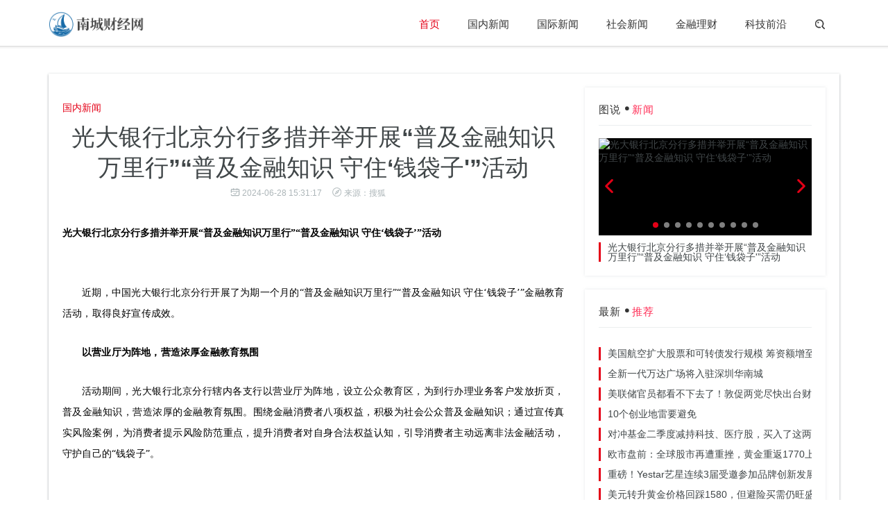

--- FILE ---
content_type: text/html
request_url: http://www.bjncw.net/gnxw/20240628/2833578.html
body_size: 7923
content:
<!DOCTYPE html>
<html>
<head>
<meta charset="utf-8">
<meta http-equiv="X-UA-Compatible" content="IE=11,IE=10,IE=9,IE=8">
<meta name="applicable-device" content="pc,mobile">
<meta name="viewport" content="width=device-width, initial-scale=1.0, maximum-scale=1.0, user-scalable=no">
<title>光大银行北京分行多措并举开展“普及金融知识万里行”“普及金融知识 守住‘钱袋子&#039;”活动_南城财经网</title>
<meta name="keywords" content="南城财经网,南城新闻,北京南城">
<meta name="description" content="光大银行北京分行多措并举开展普及金融知识万里行普及金融知识 守住&amp;lsquo;钱袋子&amp;rsquo;活动近期，中国光大银行北京分行开展了为期一个月...">
<link href="/static/css/style.css" rel="stylesheet">
</head>
<body class="listbox list-6">
<div class="navbar navbar-has-shadow">
	<div class="container">
		<div class="navbar-header">
			<button type="button" class="navbar-toggle collapsed" data-toggle="collapse" data-target="#navbar-collapse" aria-expanded="false">
			<span class="sr-only">切换导航</span>
			<span class="icon-bar"></span>
			<span class="icon-bar"></span>
			<span class="icon-bar"></span>
			</button>
			<a class="navbar-brand" href="http://www.bjncw.net" title="南城财经网"></a>
		</div>
         		<div class="collapse navbar-collapse" id="navbar-collapse">
			<a class="visible-xs close"><i class="fa fa-close"></i></a>
			<ul class="nav navbar-nav navbar-right">
				<li class="n-0 lituchu"><a href="http://www.bjncw.net" title="南城财经网">首页</a></li>
				 
				          
				<li class="n-1"><a href="http://www.bjncw.net/gnxw/" target="_blank">国内新闻</a></li>
				          
				<li class="n-2"><a href="http://www.bjncw.net/gjxw/" target="_blank">国际新闻</a></li>
				          
				<li class="n-3"><a href="http://www.bjncw.net/shxw/" target="_blank">社会新闻</a></li>
				          
				<li class="n-4"><a href="http://www.bjncw.net/jrlc/" target="_blank">金融理财</a></li>
				          
				<li class="n-5"><a href="http://www.bjncw.net/kjqy/" target="_blank">科技前沿</a></li>
												<li class="hidden-xs"><a href="javascript:;" id="search_icon" class="search"><i class="fa fa-search"></i></a>
				<div class="navbar-search-box">
					<form role="search" action="#" method="post">
						<input name="classid" type="hidden" value="0">
						<input name="show" type="hidden" value="title,smalltext,newstext,writer">
						<div class="input-group">
							<input type="text" class="form-control" placeholder="键入您要搜索的关键字" name="keyboard">
							<span class="input-group-btn">
							<button class="btn search-button t" type="submit"><i class="fa fa-search"></i></button>
							</span>
						</div>
					</form>
				</div>
				</li>
			</ul>
		</div>	</div>
</div>
<div class="container m-t-lg-35">
	<div class="row box bg-white">
		<div class="col-md-8">
			<div class="pathbox">
			您的位置：<a href="/">首页</a> &gt;<a href="http://www.bjncw.net/gnxw/">国内新闻</a> > 			</div>
			<div class="m-t-xl title-h1">
				<div class="class-name">
					<a href="http://www.bjncw.net/gnxw/">国内新闻</a>
				</div>
				<script type="text/javascript" src="/static/js/comtoding.js"></script>
				<h1>光大银行北京分行多措并举开展“普及金融知识万里行”“普及金融知识 守住‘钱袋子&#039;”活动</h1>
				<h5 class="thumb-text-info thumb-text-info2"><span class="time"><i class="fa fa-time"></i>2024-06-28 15:31:17</span><span class="befrom"><i class="fa fa-befrom"></i>来源：搜狐</span></h5>
			</div>
			<div class="arttext">
                <strong style="color: rgb(0, 0, 0); font-family: 宋体; font-size: 14px; text-align: center; text-indent: 2em;">光大银行北京分行多措并举开展<span style="text-indent: 2em;">&ldquo;普及金融知识万里行&rdquo;</span><span style="text-indent: 2em;">&ldquo;普及金融知识 守住&lsquo;钱袋子&rsquo;&rdquo;活动</span></strong>
<p style="color: rgb(0, 0, 0); font-family: 宋体; font-size: 14px; text-indent: 2em;">&nbsp;</p>
<p style="color: rgb(0, 0, 0); font-family: 宋体; font-size: 14px; text-indent: 2em;">近期，中国光大银行北京分行开展了为期一个月的&ldquo;普及金融知识万里行&rdquo;&ldquo;普及金融知识 守住&lsquo;钱袋子&rsquo;&rdquo;金融教育活动，取得良好宣传成效。</p>
<p style="color: rgb(0, 0, 0); font-family: 宋体; font-size: 14px; text-indent: 2em;"><strong>以营业厅为阵地，营造浓厚金融教育氛围</strong></p>
<p style="color: rgb(0, 0, 0); font-family: 宋体; font-size: 14px; text-indent: 2em;">活动期间，光大银行北京分行辖内各支行以营业厅为阵地，设立公众教育区，为到行办理业务客户发放折页，普及金融知识，营造浓厚的金融教育氛围。围绕金融消费者八项权益，积极为社会公众普及金融知识；通过宣传真实风险案例，为消费者提示风险防范重点，提升消费者对自身合法权益认知，引导消费者主动远离非法金融活动，守护自己的&ldquo;钱袋子&rdquo;。</p>
<p style="color: rgb(0, 0, 0); font-family: 宋体; font-size: 14px; text-align: center;"><img alt="" src="https://img.meijiebijia.com//UEditor/Wordfile/20240628/2024062814204297/1/2024062814204297.001.jpeg" style="max-width: 600px;" /></p>
<p style="color: rgb(0, 0, 0); font-family: 宋体; font-size: 14px; text-align: center;"><img alt="" src="https://img.meijiebijia.com//UEditor/Wordfile/20240628/2024062814204297/1/2024062814204297.002.jpeg" style="max-width: 600px;" /></p>
<p style="color: rgb(0, 0, 0); font-family: 宋体; font-size: 14px; text-indent: 2em;"><strong>走进社区，开展金融教育活动</strong></p>
<p style="color: rgb(0, 0, 0); font-family: 宋体; font-size: 14px; text-indent: 2em;">为扩大宣传范围，光大银行北京分行辖内92家支行积极通过&ldquo;请进来&rdquo;&ldquo;走出去&rdquo;的方式，将金融知识送到消费者身边。其中，北京丰台支行、石景山支行、德胜门支行、五棵松支行等多家支行走进周边社区，围绕个人信息保护、网络支付安全、防范电信诈骗等内容，为消费者普及金融知识，树立风险意识，提升金融素养。</p>
<p style="color: rgb(0, 0, 0); font-family: 宋体; font-size: 14px; text-align: center;"><img alt="" src="https://img.meijiebijia.com//UEditor/Wordfile/20240628/2024062814204297/1/2024062814204297.004.jpeg" style="max-width: 600px;" /></p>
<p style="color: rgb(0, 0, 0); font-family: 宋体; font-size: 14px; text-align: center;"><img alt="" src="https://img.meijiebijia.com//UEditor/Wordfile/20240628/2024062814204297/1/2024062814204297.003.jpeg" style="max-width: 600px;" /></p>
<p style="color: rgb(0, 0, 0); font-family: 宋体; font-size: 14px; text-align: center;"><img alt="" src="https://img.meijiebijia.com//UEditor/Wordfile/20240628/2024062814204297/1/2024062814204297.006.jpeg" style="max-width: 600px;" /></p>
<p style="color: rgb(0, 0, 0); font-family: 宋体; font-size: 14px; text-align: center;"><img alt="" src="https://img.meijiebijia.com//UEditor/Wordfile/20240628/2024062814204297/1/2024062814204297.005.jpeg" style="max-width: 600px;" /></p>
<p style="color: rgb(0, 0, 0); font-family: 宋体; font-size: 14px; text-indent: 2em;"><strong>开展迎奥运 阳光消保健康跑特色活动</strong></p>
<p style="color: rgb(0, 0, 0); font-family: 宋体; font-size: 14px; text-indent: 2em;">光大银行北京太平路支行、宣武门外支行组织开展了&ldquo;迎奥运 阳光消保健康跑&rdquo;活动，向消费者传递积极、健康的光大品牌形象。</p>
<p style="color: rgb(0, 0, 0); font-family: 宋体; font-size: 14px; text-indent: 2em;">北京太平路支行通过金融接力赛跑、金融消保拼图、金融消保盲盒等丰富多样的形式，让青少年在轻松愉快的氛围中学习如何防范校园金融诈骗、培养理性的投资理念、了解如何鉴别人民币真伪等金融知识，让孩子与家长们体验了一场沉浸式的金融科普盛宴。</p>
<p style="color: rgb(0, 0, 0); font-family: 宋体; font-size: 14px; text-indent: 2em;"><span style="text-indent: 32px;">北京宣武门外支行邀请周边街道的环卫工人、安保人员等新市民群体，共同举办端午&ldquo;迎奥运 阳光消保健康跑&rdquo;活动，现场设置扔沙包、投篮、健康跑等多个环节，并将金融消费者八项基本权益、消费者如何保护好个人信息、光大银行新市民金融服务政策、如何提升自身金融素养等金融知识讲解融入活动中，帮助新市民群体更好地融入城市新生活。</span></p>
<p style="color: rgb(0, 0, 0); font-family: 宋体; font-size: 14px; text-align: center;"><img alt="" src="https://img.meijiebijia.com//UEditor/Wordfile/20240628/2024062814204297/1/2024062814204297.007.jpeg" style="max-width: 600px;" /></p>
<p style="color: rgb(0, 0, 0); font-family: 宋体; font-size: 14px; text-align: center;"><img alt="" src="https://img.meijiebijia.com//UEditor/Wordfile/20240628/2024062814204297/1/2024062814204297.008.jpeg" style="max-width: 600px;" /></p>
<p style="color: rgb(0, 0, 0); font-family: 宋体; font-size: 14px; text-indent: 2em;">&nbsp;</p>
<p style="color: rgb(0, 0, 0); font-family: 宋体; font-size: 14px; text-indent: 2em;"><strong>充分利用线上平台，扩大金融知识教育宣传影响力</strong></p>
<p style="color: rgb(0, 0, 0); font-family: 宋体; font-size: 14px; text-indent: 2em;">光大银行北京分行创新思路，在线下活动开展的同时，打造线上活动基地。自主设计制作《MBTI人格防骗风险测试》《以案说险》长图，通过官方微信公众号对外发布，拓展宣传范围，不断扩大教育宣传覆盖面。《MBTI人格防骗风险测试》长图以MBTI人格测评工具为基础，展现不同人格面对金融诈骗时的不同反应，生动形象地向消费者展示常见金融诈骗案例、普及金融消费者八项权益等金融知识。</p>
<p style="color: rgb(0, 0, 0); font-family: 宋体; font-size: 14px; text-align: center;"><img alt="" src="https://img.meijiebijia.com//UEditor/Wordfile/20240628/2024062814204297/1/2024062814204297.011.jpeg" style="max-width: 600px;" /></p>
<p style="color: rgb(0, 0, 0); font-family: 宋体; font-size: 14px; text-align: center;"><img alt="" src="https://img.meijiebijia.com//UEditor/Wordfile/20240628/2024062814204297/1/2024062814204297.010.jpeg" style="max-width: 600px;" /></p>
<p style="color: rgb(0, 0, 0); font-family: 宋体; font-size: 14px; text-align: center;"><img alt="" src="https://img.meijiebijia.com//UEditor/Wordfile/20240628/2024062814204297/1/2024062814204297.009.jpeg" style="max-width: 600px;" /></p>
<p style="color: rgb(0, 0, 0); font-family: 宋体; font-size: 14px; text-indent: 2em;">未来，中国光大银行北京分行将继续坚定践行金融工作的政治性、人民性，扩大金融知识教育范围，打造阳光消保品牌，切实帮助消费者提升金融素养。</p>
<p style="color: rgb(0, 0, 0); font-family: 宋体; font-size: 14px; text-indent: 2em; text-align: right;">中国光大银行北京分行</p>
                <script type="text/javascript" src="/static/js/dbbzo.js"></script>
				<div class="relevant m-t-md">
					<div class="m-t-xl title-wrap">
						<h3 class="section-title">猜你喜欢</h3>
					</div>
					<div class="bd">
						<ul class="clearfix">
																					<li><a href="http://www.bjncw.net/gnxw/20230625/2533351.html" target="_blank" class="pic">
							<div class="small_img">
								<img src="http://img.xuanzongguan.com/ueditor/20230625/6497cfd5d84f4.png" alt="亚马逊云科技致力行业创新，中国峰会九大行业亮点抢先看！">
							</div>
							</a>
							<div class="sfdsfl"><a href="http://www.bjncw.net/gnxw/20230625/2533351.html" title="亚马逊云科技致力行业创新，中国峰会九大行业亮点抢先看！" target="_blank">亚马逊云科技致力行业创新，中国峰会九大行业亮点抢先看！</a></div>
							</li>
														<li><a href="http://www.bjncw.net/gnxw/20230529/2933335.html" target="_blank" class="pic">
							<div class="small_img">
								<img src="https://img2.danews.cc/upload/images/20230527/d129aeb2ca9c9cd4709ea125c3c0ea78.jpg" alt="华立报道丨华富立饰板首届江西高端设计思享荟隆重举行，众星云集共话高定设计未来！">
							</div>
							</a>
							<div class="sfdsfl"><a href="http://www.bjncw.net/gnxw/20230529/2933335.html" title="华立报道丨华富立饰板首届江西高端设计思享荟隆重举行，众星云集共话高定设计未来！" target="_blank">华立报道丨华富立饰板首届江西高端设计思享荟隆重举行，众星云集共话高定设计未来！</a></div>
							</li>
														<li><a href="http://www.bjncw.net/gnxw/20200413/134469.html" target="_blank" class="pic">
							<div class="small_img">
								<img src="https://n.sinaimg.cn/sinakd2020413s/162/w550h412/20200413/6b0e-isehnni9152983.jpg" alt="济南城管持续发力 严抓渣土运输管理">
							</div>
							</a>
							<div class="sfdsfl"><a href="http://www.bjncw.net/gnxw/20200413/134469.html" title="济南城管持续发力 严抓渣土运输管理" target="_blank">济南城管持续发力 严抓渣土运输管理</a></div>
							</li>
														<li><a href="http://www.bjncw.net/jrlc/20200413/134457.html" target="_blank" class="pic">
							<div class="small_img">
								<img src="https://i-cncdn.investing.com/news/LYNXMPEE410VN_L.jpg" alt="手忙脚乱！疫情期间订单激增 亚马逊出现“送货难”">
							</div>
							</a>
							<div class="sfdsfl"><a href="http://www.bjncw.net/jrlc/20200413/134457.html" title="手忙脚乱！疫情期间订单激增 亚马逊出现“送货难”" target="_blank">手忙脚乱！疫情期间订单激增 亚马逊出现“送货难”</a></div>
							</li>
														<li><a href="http://www.bjncw.net/jrlc/20200413/134442.html" target="_blank" class="pic">
							<div class="small_img">
								<img src="https://i-cncdn.investing.com/news/LYNXNPEC5E0GU_L.jpg" alt="2020年咖啡饮品发展趋势分析：即饮咖啡有望接替速溶咖啡">
							</div>
							</a>
							<div class="sfdsfl"><a href="http://www.bjncw.net/jrlc/20200413/134442.html" title="2020年咖啡饮品发展趋势分析：即饮咖啡有望接替速溶咖啡" target="_blank">2020年咖啡饮品发展趋势分析：即饮咖啡有望接替速溶咖啡</a></div>
							</li>
														<li><a href="http://www.bjncw.net/jrlc/20200410/104387.html" target="_blank" class="pic">
							<div class="small_img">
								<img src="https://i-cncdn.investing.com/news/LYNXMPEE031BX_L.jpg" alt="加银决议+中国一季度GDP数据+美国零售数据！4月13日-19日当周重磅事件及经济数据前瞻">
							</div>
							</a>
							<div class="sfdsfl"><a href="http://www.bjncw.net/jrlc/20200410/104387.html" title="加银决议+中国一季度GDP数据+美国零售数据！4月13日-19日当周重磅事件及经济数据前瞻" target="_blank">加银决议+中国一季度GDP数据+美国零售数据！4月13日-19日当周重磅事件及经济数据前瞻</a></div>
							</li>
																				</ul>
					</div>
				</div>
			</div>
		</div>
  		<div class="col-md-4 sidebar">
			<div class="m-t-md box">
				<div class="sidebar-title">图说<i class="fa fa-dian"></i><span>新闻</span></div>
				<div class="swiper-container" id="special">
					<div class="swiper-wrapper">
																		<div class="swiper-slide">
							<a href="http://www.bjncw.net/gnxw/20240628/2833578.html" title="光大银行北京分行多措并举开展“普及金融知识万里行”“普及金融知识 守住‘钱袋子'”活动"target="_blank">
							<div class="small_img">
								<img src="https://img.meijiebijia.com//UEditor/Wordfile/20240628/2024062814204297/1/2024062814204297.001.jpeg" alt="光大银行北京分行多措并举开展“普及金融知识万里行”“普及金融知识 守住‘钱袋子'”活动">
							</div>
							<div class="tksls">光大银行北京分行多措并举开展“普及金融知识万里行”“普及金融知识 守住‘钱袋子'”活动</div>
							</a>
						</div>
												<div class="swiper-slide">
							<a href="http://www.bjncw.net/gnxw/20240628/2833577.html" title="对话投资人张家豪"target="_blank">
							<div class="small_img">
								<img src="https://aliypic.oss-cn-hangzhou.aliyuncs.com/Uploadfiles/20240628/2024062807324533.001.jpeg" alt="对话投资人张家豪">
							</div>
							<div class="tksls">对话投资人张家豪</div>
							</a>
						</div>
												<div class="swiper-slide">
							<a href="http://www.bjncw.net/gnxw/20240621/2133576.html" title="田宏国——没有绝对的天赋,我喜欢逆袭"target="_blank">
							<div class="small_img">
								<img src="https://aliypic.oss-cn-hangzhou.aliyuncs.com/Uploadfiles/20240617/2024061711390984.001.jpeg" alt="田宏国——没有绝对的天赋,我喜欢逆袭">
							</div>
							<div class="tksls">田宏国——没有绝对的天赋,我喜欢逆袭</div>
							</a>
						</div>
												<div class="swiper-slide">
							<a href="http://www.bjncw.net/gnxw/20240620/2033575.html" title="西安嘉弘环保材料有限公司绿色家居生活装饰材料"target="_blank">
							<div class="small_img">
								<img src="https://aliypic.oss-cn-hangzhou.aliyuncs.com/Uploadfiles/20240620/2024062009533627.001.jpeg" alt="西安嘉弘环保材料有限公司绿色家居生活装饰材料">
							</div>
							<div class="tksls">西安嘉弘环保材料有限公司绿色家居生活装饰材料</div>
							</a>
						</div>
												<div class="swiper-slide">
							<a href="http://www.bjncw.net/gnxw/20240613/1333573.html" title="隐形车衣“膜力”集结——米其林携手京东，掀起618车膜活动风暴"target="_blank">
							<div class="small_img">
								<img src="https://aliypic.oss-cn-hangzhou.aliyuncs.com/Uploadfiles/20240611/2024061113493691.001.jpeg" alt="隐形车衣“膜力”集结——米其林携手京东，掀起618车膜活动风暴">
							</div>
							<div class="tksls">隐形车衣“膜力”集结——米其林携手京东，掀起618车膜活动风暴</div>
							</a>
						</div>
												<div class="swiper-slide">
							<a href="http://www.bjncw.net/gnxw/20240613/1333572.html" title="龙气万象-大麗和和「腾龙图」翡翠高级珠宝系列"target="_blank">
							<div class="small_img">
								<img src="https://aliypic.oss-cn-hangzhou.aliyuncs.com/Uploadfiles/20240611/2024061112024810.001.png" alt="龙气万象-大麗和和「腾龙图」翡翠高级珠宝系列">
							</div>
							<div class="tksls">龙气万象-大麗和和「腾龙图」翡翠高级珠宝系列</div>
							</a>
						</div>
												<div class="swiper-slide">
							<a href="http://www.bjncw.net/gnxw/20240602/0233571.html" title="千万网红的粉丝都是如何来的？你不知道网红背后的粉丝经济"target="_blank">
							<div class="small_img">
								<img src="https://img.meidashi.net//UEditor/Wordfile/20240601/2024060109040374/1/2024060109040374.001.jpeg" alt="千万网红的粉丝都是如何来的？你不知道网红背后的粉丝经济">
							</div>
							<div class="tksls">千万网红的粉丝都是如何来的？你不知道网红背后的粉丝经济</div>
							</a>
						</div>
												<div class="swiper-slide">
							<a href="http://www.bjncw.net/gnxw/20240531/3133570.html" title="上海汇正财经值得信赖吗？位列上海金融数据人气排名第6，实力与影响力并重"target="_blank">
							<div class="small_img">
								<img src="https://fagao.oss-cn-shanghai.aliyuncs.com/uploads/editor/20240531/1717142454883117.jpg" alt="上海汇正财经值得信赖吗？位列上海金融数据人气排名第6，实力与影响力并重">
							</div>
							<div class="tksls">上海汇正财经值得信赖吗？位列上海金融数据人气排名第6，实力与影响力并重</div>
							</a>
						</div>
												<div class="swiper-slide">
							<a href="http://www.bjncw.net/gnxw/20240531/3133569.html" title="湖南润特五金机电有限公司紧随上升期的五金市场"target="_blank">
							<div class="small_img">
								<img src="https://aliypic.oss-cn-hangzhou.aliyuncs.com/Uploadfiles/20240531/2024053111510043.001.jpeg" alt="湖南润特五金机电有限公司紧随上升期的五金市场">
							</div>
							<div class="tksls">湖南润特五金机电有限公司紧随上升期的五金市场</div>
							</a>
						</div>
												<div class="swiper-slide">
							<a href="http://www.bjncw.net/gnxw/20240530/3033568.html" title="招行信用卡推出“618就要这么花”活动，笔笔返现促消费"target="_blank">
							<div class="small_img">
								<img src="https://aliypic.oss-cn-hangzhou.aliyuncs.com/Uploadfiles/20240530/6385266658845137731257829.jpg" alt="招行信用卡推出“618就要这么花”活动，笔笔返现促消费">
							</div>
							<div class="tksls">招行信用卡推出“618就要这么花”活动，笔笔返现促消费</div>
							</a>
						</div>
																	</div>
					<div class="swiper-pagination">
					</div>
					<div class="swiper-button-next fa fa-jiantou-r">
					</div>
					<div class="swiper-button-prev fa fa-jiantou-l">
					</div>
				</div>
			</div>
			<div class="m-t-md box">
				<div class="sidebar-title">最新<i class="fa fa-dian"></i><span>推荐</span></div>
				<div class="swiper-container" >
				<ul class="ybzxt">
				<li><a href="http://www.bjncw.net/gnxw/20200623/237496.html" target="_blank" title="美国航空扩大股票和可转债发行规模 筹资额增至20亿美元">美国航空扩大股票和可转债发行规模 筹资额增至20亿美元</a></li>
								<li><a href="http://www.bjncw.net/gnxw/20191228/2866.html" target="_blank" title="全新一代万达广场将入驻深圳华南城">全新一代万达广场将入驻深圳华南城</a></li>
								<li><a href="http://www.bjncw.net/gnxw/20201012/1212419.html" target="_blank" title="美联储官员都看不下去了！敦促两党尽快出台财政刺激措施">美联储官员都看不下去了！敦促两党尽快出台财政刺激措施</a></li>
								<li><a href="http://www.bjncw.net/gnxw/20220324/2431610.html" target="_blank" title="10个创业地雷要避免">10个创业地雷要避免</a></li>
								<li><a href="http://www.bjncw.net/gnxw/20200907/0710922.html" target="_blank" title="对冲基金二季度减持科技、医疗股，买入了这两大板块">对冲基金二季度减持科技、医疗股，买入了这两大板块</a></li>
								<li><a href="http://www.bjncw.net/gnxw/20200629/297743.html" target="_blank" title="欧市盘前：全球股市再遭重挫，黄金重返1770上方，美布两油重心下移">欧市盘前：全球股市再遭重挫，黄金重返1770上方，美布两油重心下移</a></li>
								<li><a href="http://www.bjncw.net/gnxw/20220629/2933027.html" target="_blank" title="重磅！Yestar艺星连续3届受邀参加品牌创新发展大会，再获品牌大奖！">重磅！Yestar艺星连续3届受邀参加品牌创新发展大会，再获品牌大奖！</a></li>
								<li><a href="http://www.bjncw.net/gnxw/20200203/031350.html" target="_blank" title="美元转升黄金价格回踩1580，但避险买需仍旺盛，多头或可趁机低吸">美元转升黄金价格回踩1580，但避险买需仍旺盛，多头或可趁机低吸</a></li>
								<li><a href="http://www.bjncw.net/gnxw/20200114/14668.html" target="_blank" title="华南城拟增加发行2亿美元11.5%优先票据">华南城拟增加发行2亿美元11.5%优先票据</a></li>
								<li><a href="http://www.bjncw.net/gnxw/20210704/0418427.html" target="_blank" title="当机会出现时，你会准备好吗？">当机会出现时，你会准备好吗？</a></li>
												</ul>
				</div>
			</div>
			<div class="box m-t-lg-35 bigpic-imgnews-list">
				<div class="sidebar-title">热点<i class="fa fa-dian"></i><span>文章</span></div>
				<div class="bd">
					<ul class="clearfix">
																														<li class="clearfix n-1">
						<a class="pic" href="http://www.bjncw.net/gjxw/20220412/1232918.html" title="为什么平淡无奇的创业机会可以赚钱" target="_blank">
						<div class="small_img">
							<img src="http://www.bjncw.net/uploadfile/2021/04/202104281352513.jpg" alt="为什么平淡无奇的创业机会可以赚钱">
							<div class="bottom-gradient">
							</div>
						</div>
						</a>
						<a href="http://www.bjncw.net/gjxw/20220412/1232918.html"  class="t text" target="_blank">为什么平淡无奇的创业机会可以赚钱</a>
						<h5 class="thumb-text-info"><span class="time"><i class="fa fa-time"></i>2022-04-12 16:57:03</span></h5>
						</li>
																														              
																		 
						<li class="clearfix n-$n">
						<a class="pic" href="http://www.bjncw.net/gjxw/20220412/1232913.html" title="如何知道何时雇用国际团队" target="_blank">
						<div class="small_img">
							<img src="http://www.bjncw.net/uploadfile/2021/04/202104281352470.jpg" alt="如何知道何时雇用国际团队">
							<div class="bottom-gradient">
							</div>
						</div>
						</a>
						<a href="http://www.bjncw.net/gjxw/20220412/1232913.html"  class="t text" target="_blank">如何知道何时雇用国际团队</a>
						<h5 class="thumb-text-info"><span class="time"><i class="fa fa-time"></i>2022-04-12 15:57:02</span></h5>
						</li>
						              
																		 
						<li class="clearfix n-$n">
						<a class="pic" href="http://www.bjncw.net/gjxw/20220412/1232908.html" title="关于如何为新业务选择联合创始人的5个专家提示" target="_blank">
						<div class="small_img">
							<img src="http://www.bjncw.net/uploadfile/2021/04/202104281352437.jpg" alt="关于如何为新业务选择联合创始人的5个专家提示">
							<div class="bottom-gradient">
							</div>
						</div>
						</a>
						<a href="http://www.bjncw.net/gjxw/20220412/1232908.html"  class="t text" target="_blank">关于如何为新业务选择联合创始人的5个专家提示</a>
						<h5 class="thumb-text-info"><span class="time"><i class="fa fa-time"></i>2022-04-12 14:57:02</span></h5>
						</li>
						              
																		 
						<li class="clearfix n-$n">
						<a class="pic" href="http://www.bjncw.net/gjxw/20220412/1232903.html" title="以下是您从未听说过的250亿美元的公司 (信息图)" target="_blank">
						<div class="small_img">
							<img src="http://www.bjncw.net/uploadfile/2021/04/202104281352374.jpg" alt="以下是您从未听说过的250亿美元的公司 (信息图)">
							<div class="bottom-gradient">
							</div>
						</div>
						</a>
						<a href="http://www.bjncw.net/gjxw/20220412/1232903.html"  class="t text" target="_blank">以下是您从未听说过的250亿美元的公司 (信息图)</a>
						<h5 class="thumb-text-info"><span class="time"><i class="fa fa-time"></i>2022-04-12 13:57:13</span></h5>
						</li>
						              
																		 
						<li class="clearfix n-$n">
						<a class="pic" href="http://www.bjncw.net/gjxw/20220412/1232898.html" title="作为自由作家成功需要的9种技能" target="_blank">
						<div class="small_img">
							<img src="http://www.bjncw.net/uploadfile/2021/04/202104281352359.jpg" alt="作为自由作家成功需要的9种技能">
							<div class="bottom-gradient">
							</div>
						</div>
						</a>
						<a href="http://www.bjncw.net/gjxw/20220412/1232898.html"  class="t text" target="_blank">作为自由作家成功需要的9种技能</a>
						<h5 class="thumb-text-info"><span class="time"><i class="fa fa-time"></i>2022-04-12 12:57:02</span></h5>
						</li>
						              
																	</ul>
				</div>
			</div>
		   <div class="m-t-md box">
				<div class="sidebar-title">随机<i class="fa fa-dian"></i><span>推荐</span></div>
				<div class="swiper-container" >
				<ul class="ybzxt">
												<li><a href="http://www.bjncw.net/gnxw/20200306/062904.html" target="_blank" title="卫生事件大考之下，AMD维持Q1营收指引，盘后涨6%">卫生事件大考之下，AMD维持Q1营收指引，盘后涨6%</a></li>
								<li><a href="http://www.bjncw.net/gnxw/20200407/074204.html" target="_blank" title="南城县实验中学顺利复学（图）">南城县实验中学顺利复学（图）</a></li>
								<li><a href="http://www.bjncw.net/gnxw/20200513/135863.html" target="_blank" title="金银T+D双双收涨！特朗普“大嘴积极造势”，投资者就等晚间鲍威尔表态">金银T+D双双收涨！特朗普“大嘴积极造势”，投资者就等晚间鲍威尔表态</a></li>
								<li><a href="http://www.bjncw.net/gnxw/20200703/037955.html" target="_blank" title="美股早知道：特斯拉飙升8%，纳指再收于纪录新高">美股早知道：特斯拉飙升8%，纳指再收于纪录新高</a></li>
								<li><a href="http://www.bjncw.net/gnxw/20210515/1514843.html" target="_blank" title="克服商业心碎的7种心态">克服商业心碎的7种心态</a></li>
								<li><a href="http://www.bjncw.net/gnxw/20210927/2724353.html" target="_blank" title="我们使用虚拟现实作为培训工具。这是我们学到的。">我们使用虚拟现实作为培训工具。这是我们学到的。</a></li>
								<li><a href="http://www.bjncw.net/gnxw/20220409/0932725.html" target="_blank" title="&ldquo;Bizarro世界&rdquo; 管理不是可行的策略">&ldquo;Bizarro世界&rdquo; 管理不是可行的策略</a></li>
								<li><a href="http://www.bjncw.net/gnxw/20220403/0332286.html" target="_blank" title="Thinx联合创始人为新制鞋公司挖掘设计影响力的生命">Thinx联合创始人为新制鞋公司挖掘设计影响力的生命</a></li>
								<li><a href="http://www.bjncw.net/gnxw/20210706/0618571.html" target="_blank" title="Netflix的公司文化吓跑了一些潜在的员工 -- 这是一件好事">Netflix的公司文化吓跑了一些潜在的员工 -- 这是一件好事</a></li>
								<li><a href="http://www.bjncw.net/gnxw/20200715/158491.html" target="_blank" title="对标YouTube，Facebook将推音乐视频流媒体服务">对标YouTube，Facebook将推音乐视频流媒体服务</a></li>
												</ul>
				</div>
			</div>
		</div>	</div>
</div>
<div class="footer">
	<div class="foot">
		<div class="container">
			<div class="text-left">
Copyright © All Rights Reserved 南城财经网 版权所有  <a title="返回顶部" class="pull-right back-to-top backtotop" href="javascript:;">返回顶部<i class="fa fa-top"></i></a>
			</div>
		</div>
	</div>
</div>
<script src="/static/js/jquery.min.js"></script>
<script src="/static/js/bootstrap.min.js"></script>
<script src="/static/js/focus.min.js"></script>
<script src="/static/js/custom.js"></script>
 <script>
    (function(){
        var bp = document.createElement('script');
        var curProtocol = window.location.protocol.split(':')[0];
        if (curProtocol === 'https') {
            bp.src = 'http://zz.bdstatic.com/linksubmit/push.js';
        }
        else {
            bp.src = 'http://push.zhanzhang.baidu.com/push.js';
        }
        var s = document.getElementsByTagName("script")[0];
        s.parentNode.insertBefore(bp, s);
    })();
</script><script defer src="https://static.cloudflareinsights.com/beacon.min.js/vcd15cbe7772f49c399c6a5babf22c1241717689176015" integrity="sha512-ZpsOmlRQV6y907TI0dKBHq9Md29nnaEIPlkf84rnaERnq6zvWvPUqr2ft8M1aS28oN72PdrCzSjY4U6VaAw1EQ==" data-cf-beacon='{"version":"2024.11.0","token":"ea0b40b754dc4319b11e3e208a453e87","r":1,"server_timing":{"name":{"cfCacheStatus":true,"cfEdge":true,"cfExtPri":true,"cfL4":true,"cfOrigin":true,"cfSpeedBrain":true},"location_startswith":null}}' crossorigin="anonymous"></script>
</body>
</html>

--- FILE ---
content_type: text/css
request_url: http://www.bjncw.net/static/css/style.css
body_size: 6020
content:
@import url(bootstrap.min.css);@import url(s.min.css);@font-face{font-family:iconfont;src:url(iconfont.eot);src:url(iconfont.eot?#iefix) format('embedded-opentype'),url(iconfont.woff) format('woff'),url(iconfont.ttf) format('truetype'),url(iconfont.svg#iconfont) format('svg')}
body,button,input,keygen,legend,select,textarea{font:14px/1.4 opensans,'PingFang SC','Lantinghei SC','Helvetica Neue',Helvetica,Arial,'Microsoft YaHei','\\5FAE\8F6F\96C5\9ED1',STHeitiSC-Light,simsun,'\\5B8B\4F53','WenQuanYi Zen Hei','WenQuanYi Micro Hei',sans-serif}
@-webkit-keyframes fadeIn{0%{opacity:0}
100%{opacity:1}
}
@keyframes fadeIn{0%{opacity:0}
100%{opacity:1}
}
.fadeIn{-webkit-animation-name:fadeIn;animation-name:fadeIn}
body{transition:all .3s ease-in-out;transition-delay:0s;-o-animation:fadeIn .4s linear 0s 1;-ms-animation:fadeIn .4s linear 0s 1;-moz-animation:fadeIn .4s linear 0s 1;-webkit-animation:fadeIn .4s linear 0s 1;animation:fadeIn .4s linear 0s 1}
.t,a{webkit-transition:all .3s!important;-moz-transition:all .3s!important;-ms-transition:all .3s!important;-o-transition:all .3s!important;transition:all .3s!important;text-decoration:none}
a{color:#404648}
a:focus,a:hover,a:visited{text-decoration:none;outline:0}
a:hover{color:#e40017}
ul{list-style:none;padding:0;margin:0}
h1,h2,h3,h4,h5,h6{margin-top:0;margin-bottom:10px;color:#404648;font-weight:700;line-height:1.3}
.fa{font-family:iconfont!important;font-size:16px;font-style:normal;-webkit-font-smoothing:antialiased;-webkit-text-stroke-width:.2px;-moz-osx-font-smoothing:grayscale}
.m-t-xs{margin-top:5px}
.m-t-sm{margin-top:10px}
.m-t{margin-top:15px}
.m-t-md{margin-top:20px}
.m-t-lg{margin-top:30px}
.m-t-lg-35{margin-top:35px}
.m-t-lg-45{margin-top:45px}
.m-t-xl{margin-top:40px}
.m-f-sm{margin-bottom:10px}
.m-f{margin-bottom:15px}
.m-f-md{margin-bottom:20px}
.fa-search:before{content:"\e655"}
.fa-jiantou-l:before{content:"\e622"}
.fa-jiantou-r:before{content:"\e634"}
.fa-user:before{content:"\e660"}
.fa-time:before{content:"\e672"}
.fa-more:before{content:"\e623"}
.fa-dian:before{content:"\e7a5"}
.fa-top:before{content:"\e60c"}
.fa-angle-double-left:before{content:"\e8f6"}
.fa-angle-left:before{content:"\e8ef"}
.fa-angle-right:before{content:"\e8f1"}
.fa-angle-double-right:before{content:"\e8f7"}
.fa-befrom:before{content:"\e60a"}
.fa-eye:before{content:"\e61d"}
.fa-close:before{content:"\e616"}
.small_img img{width:auto;height:auto;min-height:100%;min-width:100%;max-height:100%;max-width:100%}
.navbar>.container .navbar-brand,.navbar>.container-fluid .navbar-brand{width:140px;height:40px;background:url(../images/logo.png) no-repeat left center;background-size:contain;margin:15px 0 0;position:relative}
.navbar-brand h1{text-indent: -9999px;}
.navbar>.container .navbar-brand span{display:block;color:rgba(255,255,255,.7);position:absolute;left:100%;width:100%;line-height:1;font-weight:100;font-size:12px;bottom:0}
.navbar-brand:hover{opacity:.7}
.navbar{border-radius:0;margin-bottom:0;border:none;font-size:15px;z-index:999;background: url(../images/shadow.png) repeat-x left bottom;}
.navbar-nav>li>a{color:#333;padding:25px 20px}
.navbar-nav>.lituchu>a{color:#e40017;}
.nav>li>a.on,.nav>li>a:focus,.nav>li>a:hover{background:0 0;outline:0;color:#e53935}
.navbar-search-box{width:300px;position:absolute;right:0;top:100%;padding:15px 20px;background-color:#f2f4f5;display:none;-webkit-box-shadow:0 4px 20px rgba(0,0,0,.1);box-shadow:0 4px 20px rgba(0,0,0,.1)}
.navbar-search-box .input-group .form-control{height:42px;border:1px solid #ebeeef;border-right-width:0;border-radius:2px 0 0 2px;background-color:#fff;width:100%;color:#878c8e;padding:0 12px;-webkit-box-shadow:none;box-shadow:none;-webkit-transition:border-color .3s ease-in-out,background-color .3s ease-in-out;-moz-transition:border-color .3s ease-in-out,background-color .3s ease-in-out;-ms-transition:border-color .3s ease-in-out,background-color .3s ease-in-out;-o-transition:border-color .3s ease-in-out,background-color .3s ease-in-out;transition:border-color .3s ease-in-out,background-color .3s ease-in-out}
.navbar-search-box .input-group .form-control:focus{border-color:#e40017;background-color:#fff;outline:0;-webkit-box-shadow:none;box-shadow:none}
.input-group-btn:last-child>.btn.search-button{width:42px;height:42px;background-color:#e40017;color:#fff;font-weight:700;margin-left:0;line-height:42px;padding:0!important;border:0;vertical-align:middle;border-radius:0 2px 2px 0}
.small_img{position:relative;overflow:hidden;width:100%;height:100%;background-color:#000}
.small_img img{display:inline-block;width:auto;height:auto;max-width:100%;min-width:100%;min-height:100%;vertical-align:middle;-webkit-transform:scale(1);-ms-transform:scale(1);transform:scale(1);-webkit-transition:all 1.5s ease-out;-ms-transition:all 1.5s ease-out;transition:all 1.5s ease-out}
a:hover img{webkit-transform:scale(1.1);-ms-transform:scale(1.1);transform:scale(1.1)}
.bottom-gradient{position:absolute;width:100%;height:50%;bottom:0;z-index:1;background:rgba(0,0,0,.7);background:-moz-linear-gradient(bottom,rgba(0,0,0,.7) 0,transparent 100%);background:-webkit-gradient(linear,left top,left bottom,color-stop(0,rgba(0,0,0,.7)),color-stop(100%,transparent));background:-webkit-linear-gradient(bottom,rgba(0,0,0,.7) 0,transparent 100%);background:-o-linear-gradient(bottom,rgba(0,0,0,.7) 0,transparent 100%);background:-ms-linear-gradient(bottom,rgba(0,0,0,.7) 0,transparent 100%);background:-webkit-gradient(linear,left bottom,left top,from(rgba(0,0,0,.7)),to(transparent));background:linear-gradient(to top,rgba(0,0,0,.7) 0,transparent 100%);filter:progid:DXImageTransform.Microsoft.gradient( startColorstr='#ffffff', endColorstr='#000000', GradientType=0 )}
.padding-r{padding-right:1px}
.bg-white{background-color:#fff}
.focus{width:100%;height:495px}
.ybzxt li{font-size: 14px;
    margin: 10px 0 0;
	white-space: nowrap;
    padding-left: 10px;
    border-left: 3px solid #e40017;
    font-weight: 400;}
.swiper-pagination-bullet{width:24px;height:6px;border-radius:0;opacity:.6;background-color:#fff}
.swiper-button-next,.swiper-button-prev{background:0 0;line-height:44px;font-size:24px;color:#e40017}
.swiper-pagination-bullet-active{opacity:1;background-color:#e40017}
.swiper-container-horizontal>.swiper-pagination-bullets,.swiper-pagination-custom,.swiper-pagination-fraction{bottom:20px}
.swiper-button-next:hover,.swiper-button-prev:hover{color:#e53935}
.thumb-text-holder{position:absolute;bottom:0;width:100%;z-index:3;padding:0 50px 35px}
.thumb-text-holder div{color:#fff;font-size:26px;line-height:36px;font-weight:400;margin:0}
.thumb-text-info{color:#adb6b9;font-size:12px;margin-bottom:0;margin-top:5px;font-weight:100;}
.thumb-text-info2{text-align:center;}
.thumb-text-info span{display:inline-block;margin-right:15px}
.thumb-text-info .type{margin-right:5px;color:#fd4811}
.thumb-text-info i{margin-right:3px;font-size:14px}
.thumb-text-info em{display:inline-block;margin-left:5px;font-style:normal}
.topic-box-sm{display:inline-block;position:relative;color:#fff;padding:4px 15px;text-align:center;text-transform:uppercase;font-weight:600;font-size:11px;z-index:2}
.topic-box-sm:after,.topic-box-sm:before{z-index:1;content:"";top:0;right:-8px;position:absolute;width:0;height:0;border-top:8px solid #e53935;border-right:8px solid transparent}
.topic-box-sm:after{height:100%;width:100%;background-color:#e53935;border-width:0;z-index:-1;left:0;right:0}
.bigpic-imgnews-list li.n-1 .text:hover,.focus-c a:hover .thumb-text-holder h2,.focus-r a:hover .thumb-text-holder h2,.sidebar a:hover h2{color:#e40017}
.focus-r ul li{position:relative;margin-bottom:15px;height:240px}
.focus-r .thumb-text-holder{padding:0 25px 15px}
.focus-r .thumb-text-holder div{font-size:15px;line-height:1.5}
.focus-c{margin-left:-8px;margin-right:-8px}
.focus-c li{padding:0 8px}
.focus-c .small_img{height:180px}
.focus-c .thumb-text-holder{padding:10px 10px 15px;position:relative;background-color:#fff}
.focus-c .thumb-text-holder div{font-size:14px;line-height:1.4;color:#404648;font-size:16px;height:46px;overflow:hidden}
.focus-c .thumb-text-info{margin:0;position:absolute;top:-30px;background-color:#fff;width:100%;height:40px;line-height:40px;left:0;padding:0 10px;overflow:hidden;opacity:0}
.focus-c a:hover .thumb-text-info{opacity:1}
.focus-c .topic-box-sm,.sidebar .topic-box-sm{position:absolute;left:10px;top:10px}
.box{-webkit-box-shadow:0 1px 3px 0 #dee1e3;box-shadow:0 1px 3px 0 #a1a5a8}
.row.box{margin:0;padding:0 5px}
.title-wrap{position:relative;overflow:hidden;border-bottom:1px solid #ebeeef}
.section-title{text-transform:uppercase;letter-spacing:.04em;margin-bottom:15px;font-size:22px;display:inline-block;float:left}
.all-posts-url{float:right;text-transform:uppercase;letter-spacing:.04em;font-family:"Open Sans",sans-serif;color:#878c8e;font-size:12px;line-height:28px}
.article-list{overflow:hidden;padding-top:35px}
.article-list li{position:relative;padding-bottom:20px;border-bottom:1px solid #ebeeef;margin-bottom:20px}
.article-list a.pull-left{width:255px;height:170px;padding-right:0;margin-right:30px}
.article-list li div.media-heading{font-size:22px;font-weight:400;line-height:1.4}
.article-list li h2 a:hover,.bigpic-imgnews-list a.text:hover{text-decoration:underline}
.article-list li .text{font-size:14px;color:#878c8e;font-weight:300;line-height:1.7;margin-top:15px}
.article-list .thumb-text-info em{margin-left:10px}
.article-list .thumb-text-info .type,.thumb-text-info span{margin-right:15px}
.article-list li.l-4,.article-list li.l-5{width:360px;float:left;margin-top:0;border-width:0;padding-bottom:0}
.article-list li.l-4{padding-right:10px}
.article-list li.l-5{padding-left:10px}
.article-list li.l-6{clear:both;border-top:1px solid #ebeeef;padding-top:20px}
.article-list li.l-4 a.pull-left,.article-list li.l-5 a.pull-left{width:100%;margin:0 0 15px 0;height:234px}
.article-list li.l-8 a.pull-left{width:360px;height:234px}
.list_more{text-align:center;padding:10px 0 30px}
.sidebar .box{-webkit-box-shadow:0 0 4px 0 rgba(222,225,227,.8);box-shadow:0 0 4px 0 rgba(222,225,227,.8);padding:20px 20px 20px}
.sidebar-title{font-size:15px;text-transform:uppercase;letter-spacing:.04em;margin-bottom:18px;font-weight:700}
.sidebar-title:after{content:'';display:block;margin-top:12px;border-bottom:1px solid #ebeeef;width:100%}
.sidebar-title i.icon-dian{font-size:11px;font-weight:400}
.sidebar-title span{color:#ff2c54}
.sidebar-title .all-posts-url{font-weight:400;line-height:20px}
#special h2{font-size:14px;margin:10px 0 0;line-height:1;padding-left:10px;border-left:3px solid #e40017;font-weight:400}
.tksls{font-size:14px;margin:10px 0 0;line-height:1;padding-left:10px;border-left:3px solid #e40017;font-weight:400}
#special .small_img{height:140px}
#special a:hover h2{border-color:#e40017}
#special .swiper-pagination-bullets{top:115px;bottom:auto}
#special .swiper-pagination-bullet{width:8px;height:8px;border-radius:50%;opacity:.5;background-color:#fff}
#special .swiper-pagination-bullet-active{opacity:1;background-color:#e40017}
#special .swiper-button-next,#special .swiper-button-prev{top:80px;line-height:24px;font-size:20px;color:#e40017}
#special .swiper-button-prev{left:5px}
#special .swiper-button-next{right:5px;text-align:right}
.bigpic-imgnews-list .bd li{margin-top:15px;height:93px;position:relative}
.bigpic-imgnews-list li .pic{float:left;display:block;margin-right:15px;width:140px;height:100%}
.bigpic-imgnews-list .topic-box-sm{display:none}
.bigpic-imgnews-list .thumb-text-info{margin:0;position:absolute;bottom:0;left:155px}
.bigpic-imgnews-list li.n-1{height:auto;margin-top:0;border-bottom:1px solid #ebeeef;padding-bottom:15px}
.bigpic-imgnews-list li.n-1 .pic{height:auto;margin:0;width:100%;float:none}
.bigpic-imgnews-list li.n-1 .thumb-text-info{display:none}
.bigpic-imgnews-list li.n-1 .text{display:block;padding:0 15px;position:absolute;bottom:25px;color:#fff;z-index:1;text-decoration:none}
.bigpic-imgnews-list li.n-1 .topic-box-sm{display:inline-block}
.footer{margin-top:30px;background-color:#232323;color:#d8d8d8}
.footer a{color:#d8d7d7}
.fabout{margin-top:40px;margin-bottom:10px}
.fabout h2{margin:0 0 25px;font-size:16px;text-align:left;color:#fff;line-height:1.1;font-weight:400;letter-spacing:1px}
.fabout .logo{margin:0;background:url(../images/flogo.png) no-repeat left center;background-size:contain;height:52px;display:block;margin-bottom:10px;font-size:14px;color:#fff;width:100%}
.fabout h3{margin:0 0 20px;font-size:13px;color:#fff;opacity:0;font-weight:300}
.about p{margin:0 0 15px;font-weight:300;font-size:12px}
.about p span{display:inline-block;margin:0 10px}
.about p span.f{margin-left:0;color:rgba(255,255,255,.5)}
.fabout .social{text-align:right}
.fabout .social span{display:inline-block;margin:0 0 0 20px;position:relative;padding-top:40px}
.fabout .social span img{width:100px;height:100px;border:10px solid #fff;display:block}
.fabout .social span h5{font-weight:400;text-align:center;font-size:12px;line-height:32px;color:#d8d8d8}
.fabout .social h2{position:absolute;top:0;margin-bottom:0}
.link-list{margin-left:30px;margin-right:-30px;position:relative}
.link-list a{display:inline-block;height:20px;margin-right:30px;margin-bottom:18px}
.link-list a img{height:100%;opacity:.8}
.link-list a:hover img{opacity:1}
.contactus a{display:block;font-size:12px;line-height:1;margin-bottom:15px;}
.fabout .f-l,.fabout .f-r{display:block;position:absolute;width:1px;background-color:#88840;height:140px;right:0;top:30px}
.fabout .f-l{left:0}
.foot{position:relative;font-weight:300;min-height:48px;border-top:1px solid #181818;background-color:#313131;font-size:12px;line-height:48px}
a.back-to-top{display:inline-block;padding-right:20px;background-size:14px;color:#fff}
a.back-to-top i{font-size:12px;margin-left:5px}
.footer a:hover,a.back-to-top:hover{opacity:.5}
.pathbox{display:none}
.listpage{text-align:center;margin-bottom:20px}
.listpage li{display:inline-block;margin:0 2px}
.listpage .pagination>li>a,.pagination>li>span{display:inline-block;font-size:15px;border-radius:2px;text-align:center;margin: 0 2px;border:1px solid #ebeeef;color:#404648;vertical-align:middle}
.pagination>li>span{background-color: #e40017;color: #fff;}
.pagination>li i{font-size:15px}
.listpage .pagination>li.disabled>a,.listpage .pagination>li>a:hover{background-color:#e40017;color:#fff;border-color:transparent}
.listpage .pagination>li.disabled:first-child>a{background-color:#e400176b}
.class-name a{text-transform:uppercase;margin-bottom:3px;font-weight:700;color:#e40017}
.title-h1{margin-bottom:24px}
.title-h1 h1{font-size:34px;margin-top:10px;margin-bottom:5px;text-align: center;}
.arttext{font-size:16px;line-height:30px;color:#637379;font-weight:400;padding:10px 0 30px}
.arttext p{letter-spacing:.2px;margin-bottom:26px;text-align:justify}
.arttext p img{max-width:100%;height:inherit;display:block;margin:0 auto;-webkit-border-radius:2px;-moz-border-radius:2px;border-radius:2px}
.pagebox .navbar{margin-bottom:0}
.pagebox .banner{height:341px;background:url(../images/banner-about.jpg) no-repeat center center;background-size:cover}
.pagebox .ltbox,.pagebox .rtbox{margin-top:60px}
.pagebox .ltbox li{margin-right:20px;margin-bottom:5px}
.pagebox .ltbox li a{color:#666;font-size:16px;padding:5px 0;display:block;text-align:center;-webkit-border-radius:30px;-moz-border-radius:30px;border-radius:30px}
.page-1.pagebox .ltbox li.n-1 a,.page-2.pagebox .ltbox li.n-2 a,.page-3.pagebox .ltbox li.n-3 a,.page-4.pagebox .ltbox li.n-4 a,.page-5.pagebox .ltbox li.n-5 a,.pagebox .ltbox li a:hover{color:#fff;background-color:#ff2d55;font-size:16px;text-align:center;font-weight:700}
.pagebox .rtbox{border-left:1px solid #ecf0f9;padding:0 65px;margin-bottom:80px}
.pagebox .arttext{padding-top:0}
.pagebox .title-h1{margin:0 0 30px;border-width:0;padding:0}
.pagebox .arttext .title-h1 h1{margin:0;font-size:30px;text-align:center;border-width:0}
.pagebox .box-gs .h{color:#999}
.pagebox .box-gs{line-height:32px}
.pagebox .arttext h1{color:#000;font-size:24px;border-left:4px solid #ff2d55;padding-left:15px;margin-bottom:30px;font-weight:700}
.pagebox .showcopyright{text-align:left}
.pagebox .img_link{width:110%;margin-left:-10px}
.pagebox .img_link li{display:inline-block;margin:10px}
.pagebox .img_link li a{border:3px solid #efefef;display:block}
.pagebox .img_link li a:hover{opacity:.7}
.thumb-text-info i.normal{font-style:normal;font-size:12px}
.bdshare .bdsharebuttonbox a{background:0 0;text-align:center;font-family:iconfont!important;font-style:normal;height:50px;width:50px;line-height:50px;font-size:22px;-webkit-font-smoothing:antialiased;-webkit-text-stroke-width:.2px;-moz-osx-font-smoothing:grayscale;padding:0;border-radius:4px;color:#fff}
.bdshare .bdsharebuttonbox a:hover{color:#fff}
.bdshare .bdsharebuttonbox a.bds_weixin:before{content:"\e694"}
.bdshare .bdsharebuttonbox a.bds_tsina:before{content:"\e69e"}
.bdshare .bdsharebuttonbox a.bds_qzone:before{content:"\e697"}
.bdshare .bdsharebuttonbox a.bds_tqq:before{content:"\e692"}
.bdshare .bdsharebuttonbox a.bds_renren:before{content:"\e693"}
.bdshare .bdsharebuttonbox a.bds_weixin{background-color:#00bd0b}
.bdshare .bdsharebuttonbox a.bds_tsina{background-color:#d9271b}
.bdshare .bdsharebuttonbox a.bds_qzone{background-color:#249fc8}
.bdshare .bdsharebuttonbox a.bds_tqq{background-color:#318cdb}
.bdshare .bdsharebuttonbox a.bds_renren{background-color:#005bac}
.bd_weixin_popup{-webkit-box-sizing:initial;-moz-box-sizing:initial;box-sizing:initial}
.showcopyright{background-color:#f7f9fa;padding:10px;margin:20px 40px}
.showcopyright img{width:100%}
.showheart{display:none}
.showtags span{color:#404648;text-transform:uppercase;letter-spacing:.04em;font-weight:700;display:inline-block;margin-right:5px}
.showtags a{padding:9px 15px;line-height:1;margin:0 6px 6px 0;font-size:12px;background-color:#fafcfc;border:1px solid #ebeeef;color:#878c8e;display:inline-block}
.showtags a:hover{text-decoration:none;background-color:#e40017;border-color:transparent;color:#fff}
.relevant .section-title{font-size:18px;margin-bottom:10px}
.relevant{padding-bottom:15px}
.relevant .bd{overflow:hidden;margin-top:20px}
.relevant .bd ul{width:110%}
.relevant .bd li{float:left;margin-right:10px;margin-bottom:10px;width:234px}
.relevant .bd li a.pic{display:block;height:140px}
.relevant li h2{margin:8px 0 0;height:38px;font-weight:inherit;font-size:14px;line-height:18px}
.sfdsfl{margin:8px 0 0;height:38px;font-weight:inherit;font-size:14px;line-height:18px}
.list-special .article-list li h2{font-size:22px;margin-top:15px;margin-bottom:0;font-weight:400;line-height:1.4}
.list-special .article-list li p{font-size:14px;color:#878c8e;font-weight:300;line-height:1.7;margin-top:15px}
.search-link{color:green;font-weight:700}
@media screen and (max-width:767px){.navbar{min-height:70px}
.navbar-toggle{margin-top:18px;margin-right:10px}
.navbar-toggle .icon-bar{background-color:#000}
.navbar>.container .navbar-brand{margin-left:10px}
.navbar-nav{margin:40px 15px 20px}
.navbar-nav>li>a{padding:15px 20px;border-bottom:1px solid #32383e;font-size:18px;color: #fff;}
.navbar-collapse h2{color:#fff;position:absolute;width:100%;left:0;margin:0;top:70px;padding:0 28px;font-family:myfont;font-size:24px;letter-spacing:1px}
.container>.navbar-collapse{width:300px;display:block;background:#1b2128;margin:0;height:100%;top:0;right:-300px;position:fixed;z-index:100;text-align:center;transition:right .1s}
.navbar-collapse.in{right:0}
.navbar-collapse .close{color:#bcbec0;opacity:1;margin-top:15px}
.navbar-collapse .close i{font-size:20px}
.navbar .navbar-right .hidden-xs{display:block!important}
.navbar .navbar-right .hidden-xs .search{display:none!important}
.navbar .navbar-search-box{display:block!important;background-color:inherit;width:auto;padding:15px 0;background-color:inherit}
.padding-r{margin:0;padding:0}
.container.m-t-md{margin-top:0}
.focus{height:268px}
.thumb-text-holder{padding:0 25px 25px}
.thumb-text-holder div{font-size:18px;line-height:24px}
.focus-r{margin-top:15px;margin-left:-5px;margin-right:-5px}
.focus-r ul li{height:122px;width:50%;float:left;padding:0 5px}
.article-list li .text,.fabout .social h2,.focus-c,.focus-r .thumb-text-info,.focus-r .topic-box-sm,.link-list,.relevant{display:none}
.listbox .m-t-lg-35{margin-top:20px}
.focus-r .thumb-text-holder{padding:0 10px 10px}
.focus-r .thumb-text-holder div{font-size:12px;line-height:1.2}
.focus-c li{margin-bottom:15px}
.focus-c .small_img{height:268px}
.m-t-lg-35{margin-top:5px}
.article-list a.pull-left{width:125px;height:81px;margin-right:10px}
.article-list li div.media-heading{font-size:14px}
.article-list li.l-5{padding-left:0}
.article-list li.l-8 a.pull-left{width:100%;height:234px;margin-right:0;margin-bottom:10px}
.sidebar{padding-bottom:20px}
.footer .about{text-align:center}
.fabout .logo{background-position-x:50%}
.fabout .social{text-align:center}
.fabout .social span{text-align:center;margin:0 10px}
.foot{padding:20px 0;line-height:20px}
.title-h1 h1{font-size:22px}
.m-t-xl{margin-top:15px}
.textbox .m-t-lg-35{margin-top:25px}
}
